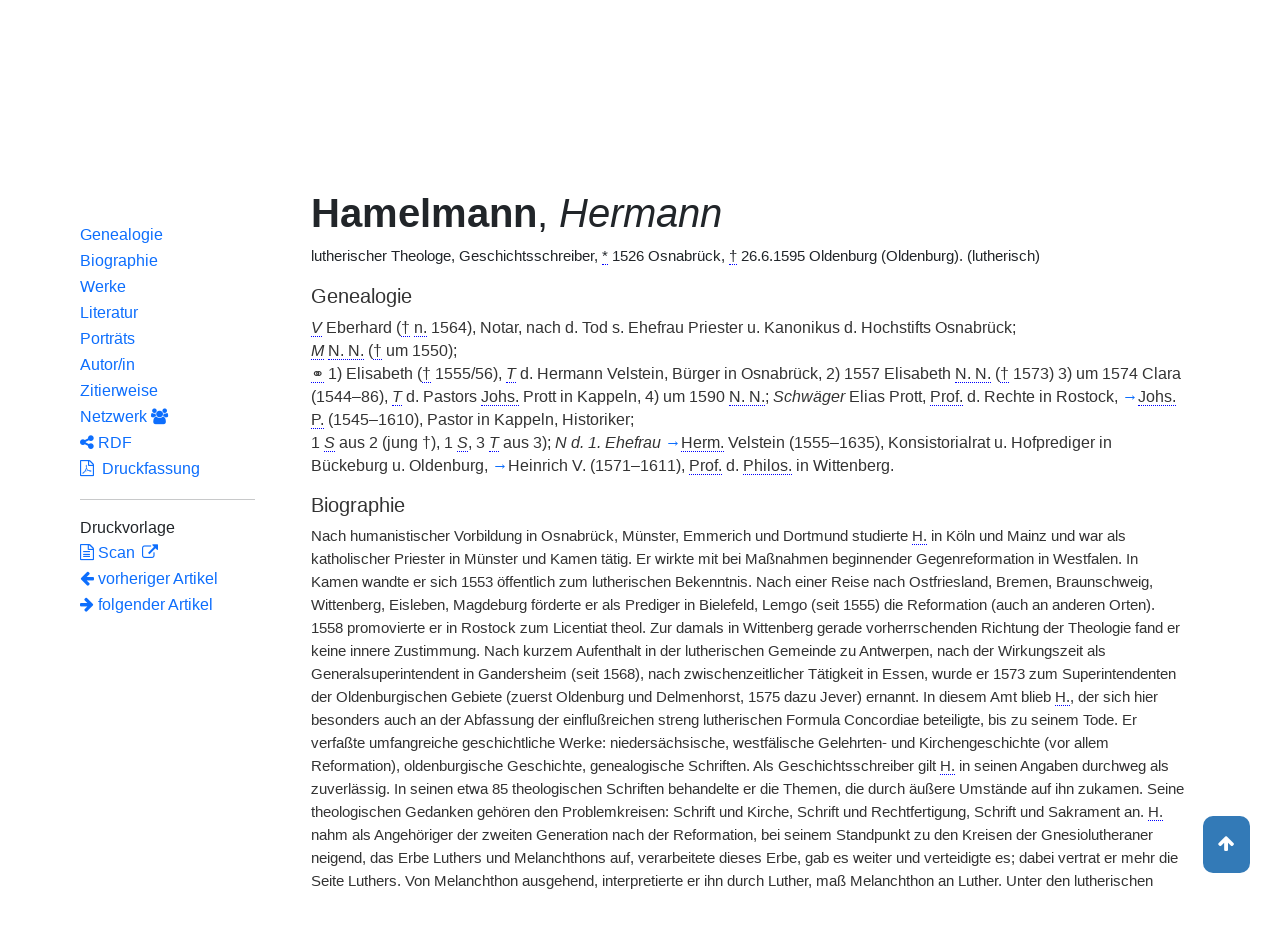

--- FILE ---
content_type: text/html;charset=UTF-8
request_url: https://www.deutsche-biographie.de/pnd118701215.html
body_size: 15609
content:
<!DOCTYPE html>
<html>

<head>
    <meta charset="utf-8"/>
    <meta http-equiv="X-UA-Compatible" content="IE=edge,chrome=1"/>
    <meta name="description" content="Deutsche Biographie"/>
    <meta name="viewport" content="width=device-width"/>
    <link rel="stylesheet" href="/css/reset.css"/>
    <link rel="stylesheet" href="/webjars/bootstrap/5.3.7/css/bootstrap.min.css"/>
    <link rel="stylesheet" href="/css/leaflet.draw.css"/>
    <link rel="stylesheet" href="/webjars/jquery-ui/1.14.1/jquery-ui.min.css"/>
    <link rel="stylesheet" href="/css/idangerous.swiper.css"/>
    <link rel="stylesheet" href="/css/leaflet.css"/>
    <link rel="stylesheet" href="/css/magnific.css"/>
    <link rel="stylesheet" href="/css/font-awesome-4.7.0/css/font-awesome.min.css"/>
    <link rel="stylesheet" href="/css/leaflet.awesome-markers.css"/>
    <link rel="stylesheet" href="/css/wtree.css"/>
    <link rel="stylesheet" href="/css/timeline.css"/>
    <link rel="stylesheet" href="/css/print.css" media="print"/>
    <link rel="stylesheet" href="/css/main.css"/>
    <link rel="stylesheet" type="text/css" href="/css/font-work-sans-200.css"/>
    <link rel='shortcut icon' href="/favicon.ico"/>
    <link rel="search" type="application/opensearchdescription+xml" title="NDB: Search" href="/opensearch.xml" />

    
    <link rel="canonical" href="https://www.deutsche-biographie.de/gnd118701215.html"/>
    
    

    <title>Deutsche Biographie - Hamelmann, Hermann</title>
    <meta name="dc.title" content="Hamelmann, Hermann - Deutsche Biographie"/>
    <meta name="dc.subject"
          content="Hamelmann, Hermann , Metadaten, Linkverzeichnis, ADB,NDB, Neue Deutsche Biographie, Allgemeine Deutsche Biographie"/>
    
    
    
    <meta name="dc.identifier" content="https://www.deutsche-biographie.de/pnd118701215.html"/>
    <meta name="dc.bibliographicCitation"
          content="Thiemann, Egbert, &quot;Hamelmann, Hermann&quot; in: Neue Deutsche Biographie 7 (1966), S. 585 [Online-Version]; URL: https://www.deutsche-biographie.de/pnd118701215.html#ndbcontent"/>
    
    <meta name="dc.language" content="de"/>
    <meta name="dc.creator" content="Deutsche Biographie"/>
    <meta name="dc.publisher" content="Bayerische Staatsbibliothek"/>
    <meta name="dc.description"
          content="Biografische Information zu Hamelmann, Hermann, Biografienachweise, Quellen, Quellennachweise, Literatur, Literaturnachweise Portrait, Porträtnachweise, Objekte, Objektnachweise,    Verbindungen,    Orte , Hamelmann, Hermann; Hamelmann, Hermannus; Hammelmann, Hermann; Hammelman, Hermann; Hammelman, Hermannus; Hamelman, Hermann; Hermannus Osnaburgensis; Hamelman, Herman; Hamelmannus, Hermannus"/>
    <meta name="dc.contributor"
          content="Thiemann, Egbert"/>
    <meta name="dc.rights" content="https://www.deutsche-biographie.de/impressum"/>
    <meta name="dc.created" content="18.01.2026"/>

    <script src="/webjars/jquery/3.7.1/jquery.min.js" type="text/javascript"></script>
    <script src="/webjars/jquery-ui/1.14.1/jquery-ui.min.js" type="text/javascript"></script>
    <script src="/webjars/popper.js/2.11.7/umd/popper.min.js" type="text/javascript"></script>
    <script src="/webjars/bootstrap/5.3.7/js/bootstrap.min.js"></script>
    <script src="/js/vendor/leaflet.js"></script>
    <script src="/js/vendor/leaflet.draw-src.js"></script>
    <script src="/js/vendor/oms.min.js"></script>
    <script src="/js/vendor/leaflet.awesome-markers.js"></script>
    <script src="/js/vendor/leaflet.markercluster.js"></script>

    <script src="/js/main.js"></script>
    <script src="/js/map_commons.js"></script>
    <script src="/js/facets.js"></script>
    <script src="/js/geo.js"></script>
    <script src="/js/group.js"></script>
    <script src="/js/ndbDetailsInit.js"></script>
</head>

<body data-personid="sfz69997" data-orte="Osnabrück@52.2667002,8.0499998@geburt;Osnabrück@52.2667002,8.0499998@wirk;Oldenburg (Oldenburg)@53.1389753,8.2146017@wirk;Rostock@54.14736345,12.109015599915@wirk;Bückeburg@52.260705,9.0491826@wirk;Wittenberg@51.7983851,12.7889581@wirk;Münster@51.9625101,7.6251879@wirk;Emmerich@51.8361294,6.2373421@wirk;Dortmund@51.5113709,7.4651736@wirk;Köln@50.9412323,6.9569468@wirk;Mainz@49.9999952,8.2710237@wirk;Ostfriesland@53.2327275,7.4595486@wirk;Bremen@53.0758099,8.80717@wirk;Braunschweig@52.2643004,10.5251064@wirk;Magdeburg@52.1315889,11.6399609@wirk;Bielefeld@52.0191887,8.5313701@wirk;Rostock@54.14736345,12.109015599915@wirk;Antwerpen@51.221038,4.3998188@wirk;Gandersheim@51.8704401,10.0292245@wirk;Delmenhorst@53.048095,8.6286066@wirk;Frankfurt@50.1432793,8.6805975@wirk;Basel@47.5429886,7.5969912@wirk;Quedlinburg@51.7833001,11.1499999@wirk;Amsterdam@52.3710089,4.9001115@wirk;Lemgo@52.0280674,8.9012894@wirk;Waldeck@49.8654042,11.951071@wirk;Paderborn@51.7177044,8.752653@wirk;Berlin@52.5170365,13.3888599@wirk;Oldenburg (Oldenburg)@53.1389753,8.2146017@tod">


    <div id="header-canvas" class="border-bottom">
    <div class="container">
    <nav class="navbar navbar-expand-lg">
        <div class="container-fluid">
            <div id="logo" class="navbar-brand">
                <a
                        href="/home">
                    <span class="darkerBlue">Deutsche</span>
                    <span class="lighterblue">Biographie</span>
                </a>
            </div>
            <button class="navbar-toggler" type="button" data-bs-toggle="collapse" data-bs-target="#navbarSupportedContent" aria-controls="navbarSupportedContent" aria-expanded="false" aria-label="Toggle navigation">
                <span class="navbar-toggler-icon"></span>
            </button>
            <div class="collapse navbar-collapse" id="navbarSupportedContent">
                <ul class="d-flex ms-auto" id="header-menu">
                    <li class="nav-item dropdown mx-2">
                        <a class="nav-link dropdown-toggle" href="#" role="button" data-bs-toggle="dropdown">Suche</a>
                        <ul class="dropdown-menu">
                            <li><a class="dropdown-item" href="/" >Einfache Suche</a></li>
                            <li><a class="dropdown-item" href="/extendedsearch">Erweiterte Suche</a></li>
                            <li><a class="dropdown-item" href="/searchByPlace">Kartensuche</a></li>
                            <li><a class="dropdown-item" href="/searchBySpread">Geographische Verteilung</a></li>
                            <li><a class="dropdown-item" href="/alpha">Blättern</a></li>
                        </ul>
                    </li>
                    <li class="nav-item dropdown mx-2">
                        <a class="nav-link dropdown-toggle" href="#" role="button" data-bs-toggle="dropdown">Projekt</a>
                        <ul class="dropdown-menu">
                            <li><a class="dropdown-item" href="/ueber">Über das Projekt</a></li>
                            <li><a class="dropdown-item" href="/partner" >Partner</a></li>
                            <li><a class="dropdown-item" href="/vernetzte_angebote">Vernetzte Angebote</a></li>
                            <li><a class="dropdown-item" href="/aktuelles">Meldungen</a></li>
                        </ul>
                    </li>
                    <li class="mx-2"><a class="nav-link active" href="hilfe">Hilfe</a></li>
                    <li class="mx-2"><a class="nav-link active no-tooltip" href="/pnd118701215.html?language=en">English</a></li>
                </ul>
            </div>
        </div>
    </nav>
    </div>
    </div>


<main>
  <button onclick="topFunction()" id="backToTopBtn" title="Go to top">
    <span class="fa fa-arrow-up"></span>
  </button>
  <div id="content" class="container">
    
    <ul class="nav nav-tabs justify-content-center mx-0" id="detailTab" role="tablist">
        <li class="nav-item" role="presentation">
            <button class="nav-link active" id="home-tab"
                    data-bs-toggle="tab" data-bs-target="#index-tab-pane" dt="#"
                    type="button" role="tab">Übersicht</button>
        </li>
        <li class="nav-item" role="presentation">
            <button class="nav-link" id="profile-tab"
                    data-bs-toggle="tab" data-bs-target="#ndb-tab-pane" dt="#ndbcontent"
                    type="button" role="tab" >
                <abbr class="abbr" title="Neue Deutsche Biographie">NDB</abbr>&nbsp;
                <span>7 (1966)</span>
            </button>
        </li>
        <li class="nav-item" role="presentation">
            <button class="nav-link" id="contact-tab"
                    data-bs-toggle="tab" data-bs-target="#adb-tab-pane" dt="#adbcontent"
                    type="button" role="tab">
                <abbr class="abbr" title="Allgemeine Deutsche Biographie">ADB</abbr>&nbsp;
                <span>10 (1879)</span>
            </button>
        </li>
        <li class="nav-item" role="presentation">
            <button class="nav-link" id="disabled-tab"
                    data-bs-toggle="tab" data-bs-target="#dbo-tab-pane" dt="#dbocontent"
                    type="button" role="tab" disabled="disabled">
              <abbr class="abbr" title="Neue Deutsche Biographie">NDB</abbr>-online
            </button>
        </li>
    </ul>

    
    <div class="col-xs-12">
      <div class="tab-content" id="myTabContent">
        <div class="tab-pane fade show active" id="index-tab-pane" role="tabpanel" aria-labelledby="home-tab" tabindex="0">
          

<div class="row">
    <!-- Navigation -->
    <div class="navigationSidebar col-xs-12 col-md-2 mt-3">
        
    <ul class="nav flex-md-column justify-content-center nav-underline navigationSidebar mt-3">

        
        <li>
            <a class="nav-link openAccordion" href="#" data-bs-target="#indexcontent_Bio">Biographien</a>
        </li>
        
        <li>
            <a class="nav-link openAccordion" href="#" data-bs-target="#indexcontent_Que">Quellen</a>
        </li>
        
        <li>
            <a class="nav-link openAccordion" href="#" data-bs-target="#indexcontent_Lit">Literatur</a>
        </li>
        
        <li>
            <a class="nav-link openAccordion" href="#" data-bs-target="#indexcontent_Obj">Objekte</a>
        </li>
        
        <li>
            <a class="nav-link openAccordion" href="#" data-bs-target="#indexcontent_Por">Porträts</a>
        </li>
        




        <li>
            <a class="nav-link openAccordion" href="#" data-bs-target="#outbound-persons">Ausgehende Verknüpfungen</a>
        </li>

        <li>
            <a class="nav-link openAccordion" href="#" data-bs-target="#inbound-link">Eingehende Verknüpfungen</a>
        </li>






        <li>
            <a class="nav-link" href="/graph?id=sfz69997">
                Netzwerk
                <span class="fa fa-group"></span>
            </a>
        </li>

        <li><a class="nav-link" href="#indexcontent_orte">Orte</a></li>

        <li><a class="nav-link" href="#indexcontent_zitier">Zitierweise</a></li>
    </ul>

    </div>
    <!-- Content -->
    <div class="col-xs-12 col-md-10">
        <h1>Hamelmann, Hermann</h1>

        

    
    <dl class="row mt-5" id="personen-dl">

        
            <dt class="col-sm-3">Lebensdaten</dt>
            <dd class="col-sm-9">1526  –  1595</dd>
        

        
            <dt class="col-sm-3">Geburtsort</dt>
            <dd class="col-sm-9">
                <a href="/search?ortArt=geb&amp;ort=Osnabr%C3%BCck&amp;st=erw"
                   title="Andere Personen mit Geburtsort Osnabrück suchen">Osnabrück</a>
            </dd>
        

        
            <dt class="col-sm-3">Sterbeort</dt>
            <dd class="col-sm-9">
                <a href="/search?ortArt=ste&amp;ort=Oldenburg%20(Oldenburg)&amp;st=erw"
                   title="Andere Personen mit Sterbeort Oldenburg (Oldenburg) suchen">Oldenburg (Oldenburg)</a>
            </dd>
        

        
            <dt class="col-sm-3">Beruf/Funktion</dt>
            <dd class="col-sm-9">
                
                    
                    <a href="/search?beruf=lutherischer%20Theologe&amp;st=erw" title="Andere Personen mit Beruf lutherischer Theologe suchen">lutherischer Theologe</a>
                
                    <span>;</span>
                    <a href="/search?beruf=Geschichtsschreiber&amp;st=erw" title="Andere Personen mit Beruf Geschichtsschreiber suchen">Geschichtsschreiber</a>
                
                    <span>;</span>
                    <a href="/search?beruf=Evangelischer%20Theologe&amp;st=erw" title="Andere Personen mit Beruf Evangelischer Theologe suchen">Evangelischer Theologe</a>
                
                    <span>;</span>
                    <a href="/search?beruf=Reformator&amp;st=erw" title="Andere Personen mit Beruf Reformator suchen">Reformator</a>
                
                    <span>;</span>
                    <a href="/search?beruf=Pfarrer&amp;st=erw" title="Andere Personen mit Beruf Pfarrer suchen">Pfarrer</a>
                
                    <span>;</span>
                    <a href="/search?beruf=Historiker&amp;st=erw" title="Andere Personen mit Beruf Historiker suchen">Historiker</a>
                
                    <span>;</span>
                    <a href="/search?beruf=Superintendent&amp;st=erw" title="Andere Personen mit Beruf Superintendent suchen">Superintendent</a>
                
            </dd>
        

        
            <dt class="col-sm-3">Konfession</dt>
            <dd class="col-sm-9">mehrkonfessionell</dd>
        

        

            <dt class="col-sm-3">Normdaten</dt>
            <dd class="col-sm-9">
                
                    <a href="http://d-nb.info/118701215"
                       title="Normdatei"
                       target="_blank">GND: 118701215</a>
                    <span>|</span>
                    <a href="http://swb.bsz-bw.de/DB=2.104/SET=1/TTL=1/CMD?ACT=SRCHA&amp;IKT=2999&amp;TRM=118701215"
                       title="Die GND aus der Katalogisierungsdatenbank des Südwestdeutschen Bibliotheksverbundes"
                       target="_blank">OGND</a>

                    <span>|</span>
                        <a href="http://viaf.org/viaf/47556510"
                           title="Virtual International Authority File"
                           target="_blank">VIAF: 47556510</a>
                    
                    
                
            </dd>
        

        
            <dt class="col-sm-3">Namensvarianten</dt>
            <dd class="col-sm-9">
                
    <div class="accordion accordion-flush" id="accordionFlushExample">
        <div class="accordion-item">
            <h2 class="accordion-header">
                <button class="accordion-button collapsed" type="button"  data-bs-toggle="collapse" data-bs-target="#flush-collapseOne">Hamelmann, Hermann</button>
            </h2>
            <div id="flush-collapseOne" class="accordion-collapse collapse" data-bs-parent="#accordionFlushExample">
                <ul>
                    <li>Hamelmann, Hermann</li>
                    <li>Hamelmann, Hermannus</li>
                    <li>Hammelmann, Hermann</li>
                    <li>Hammelman, Hermann</li>
                    <li>Hammelman, Hermannus</li>
                    <li>Hamelman, Hermann</li>
                    <li>Hermannus Osnaburgensis</li>
                    <li>Hamelman, Herman</li>
                    <li>Hamelmannus, Hermannus</li>
                </ul>
            </div>
        </div>
    </div>

            </dd>
        


    </dl>



        

    <h2 class="subHeading">Vernetzte Angebote</h2>
    <div class="accordion accordion-flush" id="index-accordion">
        <div class="accordion-item">
            <h3 class="accordion-header">
                <button class="accordion-button collapsed sub-heading-accordion" type="button" data-bs-toggle="collapse"
                        data-bs-target="#indexcontent_Bio">Biografische Lexika/Biogramme</button>
            </h3>
            <div id="indexcontent_Bio" class="accordion-collapse collapse show"
                 data-bs-parent="#index-accordion">
                <ul>
                    <li  >
                        <a target="_blank" href="https://resource.database.rag-online.org/ngIY2Z173IA95xeUcH3x4">
                            * Repertorium Academicum Germanicum (RAG via metagrid.ch) [2003-] 
                        </a>
                    </li>
                    <li  >
                        <a target="_blank" href="http://www.historische-kommission-muenchen-editionen.de/beacond/concon.php?pnd=118701215">
                            * Biographien im Forschungsprojekt &quot;Controversia et Confessio&quot; [2009-] 
                        </a>
                    </li>
                    <li  >
                        <a target="_blank" href="http://www.westfaelische-geschichte.de/pnd118701215">
                            * Westfälische Geschichte [1996-] 
                        </a>
                    </li>
                    <li  >
                        <a target="_blank" href="https://archiv.francke-halle.de/zeig_start.fau?prj=ifaust8_afst&amp;dm=Archiv&amp;listex=GND &amp;zeig=https://d-nb.info/gnd/118701215">
                            Bio-bibliographisches Register zum Archiv der Franckeschen Stiftungen [1995-] 
                        </a>
                    </li>
                    <li  >
                        <a target="_blank" href="#ndbcontent">
                            * Neue Deutsche Biographie (NDB) [1966]  Autor/in: Thiemann, Egbert (1966) 
                        </a>
                    </li>
                    <li  >
                        <a target="_blank" href="#adbcontent">
                            * Allgemeine Deutsche Biographie (ADB) [1875-1912]  Autor/in: Döring (1879) 
                        </a>
                    </li>
                </ul>
            </div>
        </div>
        <div class="accordion-item">
            <h3 class="accordion-header">
                <button class="accordion-button collapsed sub-heading-accordion" type="button" data-bs-toggle="collapse"
                        data-bs-target="#indexcontent_Que">Quellen(nachweise)</button>
            </h3>
            <div id="indexcontent_Que" class="accordion-collapse collapse show"
                 data-bs-parent="#index-accordion">
                <ul>
                    <li  >
                        <a target="_blank" href="http://kalliope-verbund.info/de/eac?eac.id=118701215">
                            * Kalliope-Verbund
                        </a>
                    </li>
                    <li  >
                        <a target="_blank" href="https://www.archivportal-d.de/person/gnd/118701215">
                            Archivportal-D
                        </a>
                    </li>
                    <li  >
                        <a target="_blank" href="https://personendatenbank.germania-sacra.de/index/gnd/118701215">
                            * Germania Sacra Personendatenbank [2008-] 
                        </a>
                    </li>
                    <li  >
                        <a target="_blank" href="http://correspsearch.bbaw.de/search.xql?correspondent=http://d-nb.info/gnd/118701215&amp;l=de">
                            correspSearch - Verzeichnisse von Briefeditionen durchsuchen [2014-] 
                        </a>
                    </li>
                    <li  >
                        <a target="_blank" href="http://matrikel.uni-rostock.de/gnd/118701215">
                            Rostocker Matrikelportal
                        </a>
                    </li>
                    <li  >
                        <a target="_blank" href="https://leibniz.uni-goettingen.de/persons/view_by_standard/gnd/118701215">
                            Personen- und Korrespondenz-Datenbank der Leibniz-Edition
                        </a>
                    </li>
                    <li  >
                        <a target="_blank" href="https://resource.database.rag-online.org/ngIY2Z173IA95xeUcH3x4">
                            * Repertorium Academicum Germanicum (RAG via metagrid.ch) [2003-] 
                        </a>
                    </li>
                </ul>
            </div>
        </div>
        <div class="accordion-item">
            <h3 class="accordion-header">
                <button class="accordion-button collapsed sub-heading-accordion" type="button" data-bs-toggle="collapse"
                        data-bs-target="#indexcontent_Lit">Literatur(nachweise)</button>
            </h3>
            <div id="indexcontent_Lit" class="accordion-collapse collapse show"
                 data-bs-parent="#index-accordion">
                <ul>
                    <li  >
                        <a target="_blank" href="http://www.gateway-bayern.de/opensearch?rfr_id=LinkedOpenData%3ABeacon&amp;rft.au=%28DE-588%29118701215">
                            Katalog des Bibliotheksverbundes Bayern (BVB)
                        </a>
                    </li>
                    <li  >
                        <a target="_blank" href="https://opacplus.bsb-muenchen.de/discovery/search?vid=49BVB_BSB:VU1&amp;query=any,contains,118701215">
                            * Katalog der Bayerischen Staatsbibliothek München (BSB)
                        </a>
                    </li>
                    <li  >
                        <a target="_blank" href="https://www.deutsche-digitale-bibliothek.de/person/gnd/118701215">
                            Deutsche Digitale Bibliothek
                        </a>
                    </li>
                    <li  >
                        <a target="_blank" href="https://www.archivportal-d.de/person/gnd/118701215">
                            Archivportal - D
                        </a>
                    </li>
                    <li  >
                        <a target="_blank" href="https://data.cerl.org/thesaurus/cnp01413009">
                            Thesaurus des Consortium of European Research Libraries (CERL)
                        </a>
                    </li>
                    <li  >
                        <a target="_blank" href="http://swb.bsz-bw.de/DB=2.114/CMD?ACT=SRCHA&amp;IKT=2011&amp;TRM=gnd:118701215&amp;REC=2">
                            Normdateneintrag des Südwestdeutschen Bibliotheksverbundes (SWB)
                        </a>
                    </li>
                    <li  >
                        <a target="_blank" href="https://search.obvsg.at/primo-explore/search?query=any,contains,118701215&amp;tab=default_tab&amp;search_scope=OBV_Gesamt&amp;vid=OBV&amp;offset=0">
                            Österreichischer Bibliothekenverbund (OBV)
                        </a>
                    </li>
                    <li  >
                        <a target="_blank" href="http://resolver.hebis.de/wikimedia/pndresolver/118701215">
                             Gemeinsamer Verbundkatalog (GBV)
                        </a>
                    </li>
                    <li  >
                        <a target="_blank" href="#ndbcontent_literatur">
                            * Literaturnachweis in der Neuen Deutschen Biographie (NDB)
                        </a>
                    </li>
                    <li  >
                        <a target="_blank" href="#ndbcontent_werke">
                            * Werknachweis in der Neuen Deutschen Biographie (NDB)
                        </a>
                    </li>
                    <li  >
                        <a target="_blank" href="https://nwbib.de/search?subject=https%3A%2F%2Fd-nb.info%2Fgnd%2F118701215">
                            Nordrhein-Westfälische Bibliographie (NWBib)
                        </a>
                    </li>
                    <li  >
                        <a target="_blank" href="https://bvbat01.bib-bvb.de/TP61/start.do?Language=De&amp;Query=-1%3D%22(DE-588)118701215%22&amp;View=vd16">
                            Verzeichnis der im deutschen Sprachraum erschienenen Drucke des 16. Jahrhunderts (VD 16)
                        </a>
                    </li>
                    <li  >
                        <a target="_blank" href="https://personen.niedersaechsische-bibliographie.de/person/gnd/118701215">
                            * Niedersächsische Personen
                        </a>
                    </li>
                    <li  >
                        <a target="_blank" href="https://ixtheo.de/Search/Results?lookfor=118701215&amp;Type=GND">
                            Index Theologicus (IxTheo)
                        </a>
                    </li>
                </ul>
            </div>
        </div>
        <div class="accordion-item">
            <h3 class="accordion-header">
                <button class="accordion-button collapsed sub-heading-accordion" type="button" data-bs-toggle="collapse"
                        data-bs-target="#indexcontent_Obj">Objekt/Werk(nachweise)</button>
            </h3>
            <div id="indexcontent_Obj" class="accordion-collapse collapse show"
                 data-bs-parent="#index-accordion">
                <ul>
                    <li  >
                        <a target="_blank" href="https://www.archivportal-d.de/person/gnd/118701215">
                            Archivportal-D
                        </a>
                    </li>
                </ul>
            </div>
        </div>
        <div class="accordion-item">
            <h3 class="accordion-header">
                <button class="accordion-button collapsed sub-heading-accordion" type="button" data-bs-toggle="collapse"
                        data-bs-target="#indexcontent_Por">Porträt(nachweise)</button>
            </h3>
            <div id="indexcontent_Por" class="accordion-collapse collapse show"
                 data-bs-parent="#index-accordion">
                <ul>
                    <li  >
                        <a target="_blank" href="https://www.portraitindex.de/dokumente/pnd/118701215">
                            * Digitaler Portraitindex (Dargestellte) [2003-2014] 
                        </a>
                    </li>
                    <li  >
                        <a target="_blank" href="http://www.westfaelische-geschichte.de/pnd118701215">
                            * Westfälische Geschichte [1996-] 
                        </a>
                    </li>
                    <li  >
                        <a target="_blank" href="#ndbcontent_portraits">
                            * Porträtnachweis in der Neuen Deutschen Biographie (NDB)
                        </a>
                    </li>
                    <li  >
                        <a target="_blank" href="https://www.portraitindex.de/dokumente/pnd/118701215">
                            * Digitaler Portraitindex
                        </a>
                    </li>
                </ul>
            </div>
        </div>
    </div>


        
    <h2 class="subHeading">Verknüpfungen</h2>

    <div class="accordion accordion-flush" id="verknuepfungen-accordion">
        <div class="accordion-item">
            <h3 class="accordion-header">
                <button class="accordion-button collapsed sub-heading-accordion" type="button" data-bs-toggle="collapse" data-bs-target="#outbound-persons" >Von der Person ausgehende Verknüpfungen</button>
            </h3>
            <div id="outbound-persons" class="accordion-collapse collapse" data-bs-parent="#verknuepfungen-accordion">
                <div>
                    <h5 >Personen in der NDB Genealogie</h5>
                    <ul>
                        <li>
                            <a href="sfz26647.html">Prott, Johannes</a>
                        </li>
                        <li>
                            <a href="sfz26850.html">Velstein, Heinrich</a>
                        </li>
                        <li>
                            <a href="sfz69076.html">Velstein, Hermann</a>
                        </li>
                    </ul>
                </div>
                <div>
                    <h5 >Personen im NDB Artikel</h5>
                    <ul>
                        <li>
                            <a href="sfz8165.html">Chemnitz, Martin</a>
                        </li>
                    </ul>
                </div>
                
                
                <div>
                    <h5 >Personen in der GND - Bekannte und Freunde</h5>
                    <ul>
                        <li>
                            <a href="pnd119314630.html">Braun, Georg</a>
                        </li>
                        <li>
                            <a href="pnd103155163.html">Ertman, Ertwin</a>
                        </li>
                        <li>
                            <a href="pnd118538616.html">Gerardus, de Vliederhoven</a>
                        </li>
                        <li>
                            <a href="pnd129106593.html">Hocker, Jodocus</a>
                        </li>
                        <li>
                            <a href="pnd118706217.html">Hogenberg, Franz</a>
                        </li>
                        <li>
                            <a href="pnd118714341.html">Iustinus, Martyr, Heiliger</a>
                        </li>
                        <li>
                            <a href="pnd119723905.html">Jordanus, aus Quedlinburg</a>
                        </li>
                    </ul>
                </div>
            </div>
        </div>

        <div class="accordion-item">
            <h3 class="accordion-header">
                <button class="accordion-button collapsed sub-heading-accordion" type="button" data-bs-toggle="collapse" data-bs-target="#inbound-link" >Verknüpfungen auf die Person andernorts</button>
            </h3>
            <div id="inbound-link" class="accordion-collapse collapse" data-bs-parent="#verknuepfungen-accordion">
                <ul>
                    
                    
                    <li>
                        <a href="./sfz48007.html#ndbcontent_sfz69997">
                            NDB 13 (1982), S. 579 (Langen, Rudolf von)
                        </a>
                    </li>
                    <li>
                        <a href="./sfz51382.html#ndbcontent_sfz69997">
                            NDB 14 (1985), S. 548 (Ligarius, Johannes)
                        </a>
                    </li>
                    <li>
                        <a href="./sfz71287.html#ndbcontent_sfz69997">
                            NDB 19 (1999), S. 109 in Artikel Neuenahr und Moers (Neuenahr, Hermann der Jüngere von Neuenahr u. Moers)
                        </a>
                    </li>
                </ul>
            </div>
        </div>

        
    </div>


        
    <div class="artikel row">

        <h2 id="indexcontent_orte" class="anchor subHeading">Orte</h2>

        <div id="map" class="detail-map"></div>
        <div class="mapLegend">
            <h5>Symbole auf der Karte</h5>

            <div class="legendItem">
                <img src="/img/marker-geburtsort.png" alt="Marker Geburtsort"/>
                <span>Geburtsort</span>
            </div>
            <div class="legendItem">
                <img src="/img/marker-wirkungsort.png" alt="Marker Wirkungsort"/>
                <span>Wirkungsort</span>
            </div>
            <div class="legendItem">
                <img src="/img/marker-sterbeort.png" alt="Marker Sterbeort"/>
                <span>Sterbeort</span>
            </div>
            <div class="legendItem">
                <img src="/img/marker-grabort.png" alt="Marker Begräbnisort"/>
                <span>Begräbnisort</span>
            </div>
        </div>

        <div class="col-xs-12">
            <p class="smaller">Auf der Karte werden im Anfangszustand bereits alle zu der Person lokalisierten Orte eingetragen und bei Überlagerung je nach Zoomstufe zusammengefaßt. Der Schatten des Symbols ist etwas stärker und es kann durch Klick aufgefaltet werden. Jeder Ort bietet bei Klick oder Mouseover einen Infokasten. Über den Ortsnamen kann eine Suche im Datenbestand ausgelöst werden.</p>
        </div>
    </div>


        
    <div class="artikel row">
        <h4 id="indexcontent_zitier" class="anchor subHeading">
            Zitierweise
        </h4>

        <p>
            Hamelmann, Hermann, Indexeintrag: Deutsche Biographie, https://www.deutsche-biographie.de/pnd118701215.html [18.01.2026].
        </p>
        <p>
            <a class="rights" href="https://creativecommons.org/publicdomain/zero/1.0/deed.de" target="_blank"
               title="Metadaten und Linkverzeichnis unter CC0">
                <img alt="CC0" src="/img/cc-zero.png">
            </a>
        </p>
    </div>

    </div>
</div>


        </div>
        <div class="tab-pane fade" id="ndb-tab-pane" role="tabpanel" aria-labelledby="profile-tab" tabindex="0">
          
    <div class="row" id="ndbcontent">
        <!-- Navigation -->
        <div class="navigationSidebar col-xs-12 col-md-2">
            
    <ul class="nav flex-md-column justify-content-center nav-underline navigationSidebar mt-3">
        <li class="nav-item active" role="presentation">
            <a class="nav-link"href="#ndbcontent_genealogie">Genealogie</a>
        </li>
        <li class="nav-item" role="presentation">
            <a class="nav-link"href="#ndbcontent_leben">Biographie</a>
        </li>
        
        <li class="nav-item" role="presentation">
            <a class="nav-link"href="#ndbcontent_werke">Werke</a>
        </li>
        <li class="nav-item" role="presentation">
            <a class="nav-link"href="#ndbcontent_literatur">Literatur</a>
        </li>
        <li class="nav-item" role="presentation">
            <a class="nav-link"href="#ndbcontent_portraits">Porträts</a>
        </li>
        <li class="nav-item" role="presentation">
            <a class="nav-link"href="#ndbcontent_autor">Autor/in</a>
        </li>
        <li class="nav-item" role="presentation">
            <a class="nav-link"href="#ndbcontent_zitierweise">Zitierweise</a>
        </li>
        <!-- Netwerk -->
        <li class="nav-item">
            <a class="nav-link"href="/graph?id=sfz69997">
                Netzwerk
                <span class="fa fa-group"></span>
            </a>
        </li>

        <li class="nav-item">
            <a class="nav-link"href="/downloadRDF?url=sfz69997.rdf">
                <i class="fa fa-share-alt"></i> RDF</a>
        </li>
        <li class="nav-item">
            <a class="nav-link"href="/downloadPDF?url=sfz69997.pdf">
                <i class="fa fa-file-pdf-o"></i>
                &nbsp;Druckfassung
            </a>
        </li><hr/>
        <li>
            Druckvorlage
        </li>
        <li class="nav-item" title="NDB 7 (1966), S. 585">
            <a class="nav-link" href="http://daten.digitale-sammlungen.de/bsb00016325/image_599">
                <i class="fa fa-file-text-o"></i>
                Scan
            </a>
        </li>
        
    <!--div class="col-xs-12 detailPagination">-->
        <li class="nav-item">
        <a class="nav-link" href="sfz25706.html#ndbcontent">
            <i class="fa fa-arrow-left"></i>
            <!--th:block th:text="${prev.name}"/-->
            vorheriger Artikel
        </a>
        </li>
        <li class="nav-item">
        <a class="nav-link" href="sfz25709.html#ndbcontent">
            <!--th:block th:text="${next.name}"/-->
            <i class="fa fa-arrow-right"></i>
            folgender Artikel     
        </a>
    </li>
    <!-- </div>-->


    </ul>

        </div>
        <!-- Content -->
        <div class="col-xs-12 col-md-10">

            <ul class="bioartikel">
                <li>
                    <h1><p></p><h1 class='persName'><span class='bold'>Hamelmann</span>, <span class='italics'>Hermann</span></h1><p>
 lutherischer Theologe, Geschichtsschreiber, <abbr title='geboren'>*</abbr> 1526 Osnabrück, <abbr title='gestorben'>†</abbr> 26.6.1595 Oldenburg (Oldenburg). (lutherisch)</p></h1>
                </li>
                <li class="artikel">
                    <h4 class="anchor subHeading" id="ndbcontent_genealogie">
                        Genealogie
                    </h4>
                    <p class='small'><span class='abbr' title='Vater'><span class='italics'>V</span></span> Eberhard (<abbr title='gestorben'>†</abbr> <span class='abbr' title='nach'>n.</span> 1564), Notar, nach d. Tod s. Ehefrau Priester u. Kanonikus d. Hochstifts Osnabrück;
<br/><span class='abbr' title='Mutter'><span class='italics'>M</span></span>
<span class='abbr' title='nomen nescio, nomen nominandum (Name unbekannt)'>N. N.</span> (<abbr title='gestorben'>†</abbr> um 1550);
<br/> <abbr title='verheiratet'>⚭</abbr> 1)
Elisabeth (<abbr title='gestorben'>†</abbr> 1555/56), <span class='abbr' title='Tochter'><span class='italics'>T</span></span> d. Hermann Velstein, Bürger in Osnabrück, 2) 1557
Elisabeth <span class='abbr' title='nomen nescio, nomen nominandum (Name unbekannt)'>N. N.</span> (<abbr title='gestorben'>†</abbr> 1573) 3) um 1574
Clara (1544–86), <span class='abbr' title='Tochter'><span class='italics'>T</span></span> d. Pastors <span class='abbr' title='Johannes'>Johs.</span> Prott in Kappeln, 4) um 1590 <span class='abbr' title='nomen nescio, nomen nominandum (Name unbekannt)'>N. N.</span>; <span class='italics'>Schwäger</span> Elias Prott, <span class='abbr' title='Professor(in)'>Prof.</span> d. Rechte in Rostock, <a id="ndbcontent_sfz26647" href="sfz26647.html">→</a><span class='abbr' title='Johannes'>Johs.</span> <span class='abbr' title='Prott'>P.</span> (1545–1610), Pastor in Kappeln, Historiker;
<br/>1 <span class='abbr' title='Sohn'><span class='italics'>S</span></span> aus 2 (jung †), 1 <span class='abbr' title='Sohn'><span class='italics'>S</span></span>, 3 <span class='abbr' title='Töchter'><span class='italics'>T</span></span> aus 3); <span class='italics'>N d. 1. Ehefrau</span> <a id="ndbcontent_sfz69076" href="sfz69076.html">→</a><span class='abbr' title='Hermann'>Herm.</span> Velstein (1555–1635), Konsistorialrat u. Hofprediger in Bückeburg u. Oldenburg, <a id="ndbcontent_sfz26850" href="sfz26850.html">→</a>Heinrich V. (1571–1611), <span class='abbr' title='Professor(in)'>Prof.</span> d. <span class='abbr' title='Philosoph(in), Philosophie'>Philos.</span> in Wittenberg.</p>
                </li>

                <li class="artikel">
                    <h4 class="anchor subHeading" id="ndbcontent_leben">
                        Biographie
                    </h4>
                    <p>Nach humanistischer Vorbildung in Osnabrück, Münster, Emmerich und Dortmund studierte <span class='abbr' title='Hamelmann'>H.</span> in Köln und Mainz und war als katholischer Priester in Münster und Kamen tätig. Er wirkte mit bei Maßnahmen beginnender Gegenreformation in Westfalen. In Kamen wandte er sich 1553 öffentlich zum lutherischen Bekenntnis. Nach einer Reise nach Ostfriesland, Bremen, Braunschweig, Wittenberg, Eisleben, Magdeburg förderte er als Prediger in Bielefeld, Lemgo (seit 1555) die Reformation (auch an anderen Orten). 1558 promovierte er in Rostock zum Licentiat theol. Zur damals in Wittenberg gerade vorherrschenden Richtung der Theologie fand er keine innere Zustimmung. Nach kurzem Aufenthalt in der lutherischen Gemeinde zu Antwerpen, nach der Wirkungszeit als Generalsuperintendent in Gandersheim (seit 1568), nach zwischenzeitlicher Tätigkeit in Essen, wurde er 1573 zum Superintendenten der Oldenburgischen Gebiete (zuerst Oldenburg und Delmenhorst, 1575 dazu Jever) ernannt. In diesem Amt blieb <span class='abbr' title='Hamelmann'>H.</span>, der sich hier besonders auch an der Abfassung der einflußreichen streng lutherischen Formula Concordiae beteiligte, bis zu seinem Tode. Er verfaßte umfangreiche geschichtliche Werke: niedersächsische, westfälische Gelehrten- und Kirchengeschichte (vor allem Reformation), oldenburgische Geschichte, genealogische Schriften. Als Geschichtsschreiber gilt <span class='abbr' title='Hamelmann'>H.</span> in seinen Angaben durchweg als zuverlässig. In seinen etwa 85 theologischen Schriften behandelte er die Themen, die durch äußere Umstände auf ihn zukamen. Seine theologischen Gedanken gehören den Problemkreisen: Schrift und Kirche, Schrift und Rechtfertigung, Schrift und Sakrament an. <span class='abbr' title='Hamelmann'>H.</span> nahm als Angehöriger der zweiten Generation nach der Reformation, bei seinem Standpunkt zu den Kreisen der Gnesiolutheraner neigend, das Erbe Luthers und Melanchthons auf, verarbeitete dieses Erbe, gab es weiter und verteidigte es; dabei vertrat er mehr die Seite Luthers. Von Melanchthon ausgehend, interpretierte er ihn durch Luther, maß Melanchthon an Luther. Unter den lutherischen Theologen seiner Zeit stand er <a id="ndbcontent_sfz8165" href="sfz8165.html">→</a>Chemnitz,
Chytraeus und
Selnecker am nächsten. Vom münsterischen Humanismus und dem am Beginn der Gegenreformation stehenden Katholizismus zu lutherischer Auffassungen durchstoßend, setzte sich <span class='abbr' title='Hamelmann'>H.</span> zunächst in den Kirche und Rechtfertigung betreffenden Problemkreisen fast ausschließlich mit den von ihm verlassenen katholischen Richtungen und ihren Grundlagen auseinander. In späterer Zeit nahmen bei Fragen der Sakramentslehre (speziell auch Abendmahlslehre) immer mehr Auseinandersetzungen mit den Reformierten und Sekten zu. <span class='abbr' title='Hamelmann'>H.</span>s Leistung liegt zuerst in der Praxis, die für ihn keine Nebensache bedeutete. Er kritisierte Mißbräuche, setzte an zum Positiven.</p>
                </li>

                <li class="artikel">
                    <h4 class="anchor subHeading" id="ndbcontent_werke">
                        <span>Werke</span>
                    </h4>
                    <p class='small'> <span class='italics'><span class='abbr' title='Werke unter anderem'>W u. a.</span></span>
 De sacerdotum coniugio, Dortmund 1552;
<br/>De autoritate synodorum, Wittenberg 1554;
<br/>De traditionibus apostolicis veris ac falsis, Frankfurt 1555;
<br/>De traditionibus apostolicis et tacitis, Basel 1568;
<br/>De Paedobaptismo, 1572;
<br/>Hermanni Hamelmanni opera genealogica-historica de Westphalia et Saxonica, <span class='abbr' title='edidit, ediert'>ed.</span>
E. C. Wasserbach, Lemgo 1711;
<br/><span class='italics'>Neuausg.:</span> Geschichtl. Werke, <span class='abbr' title='herausgegeben'>hrsg.</span> <span class='abbr' title='von'>v.</span> H. Detmer, K. Löffler, G. Rülhning, 3 <span class='abbr' title='Bände'>Bde.</span>, 1902-40 (<span class='abbr' title='Werkverzeichnis'><span class='italics'>W-Verz.</span></span> in II).</p>
                </li>

                <li class="artikel">
                    <h4 class="anchor subHeading" id="ndbcontent_literatur">
                        <span>Literatur</span>
                    </h4>
                    <p class='small'>
<a  href="http://www.ndb.badw.de/ndb_kurztitel.htm#ADB">ADB</a> X;
<br/>J. H. Leuckfeld, <span class='abbr' title='Histoire, Historia, Historie, History, Historiker'>Hist.</span> Hamelmanni, Quedlinburg 1720;
<br/>A. E. Rauschenbusch, H. <span class='abbr' title='Hamelmann'>H.</span>s Leben, 1830;
<br/>A. Falkmann, H. <span class='abbr' title='Hamelmann'>H.</span> in Lemgo, in: <span class='abbr' title='Zeitschrift'>Zs.</span> d. <span class='abbr' title='Histoire, Historia, Historie, History, Historiker'>Hist.</span> <span class='abbr' title='Verein(e)'>Ver.</span> Niedersachsen, 1883;
<br/>L. Schauenburg, 100 J. <span class='abbr' title='Oldenburgisch'>Oldenburg.</span> <abbr title='Kirchengeschichte'>KG</abbr>, 1894;
<br/>E. Knodt, H. <span class='abbr' title='Hamelmann'>H.</span>, in: <span class='abbr' title='Jahrbuch'>Jb.</span> d. <span class='abbr' title='evangelisch'>ev.</span> <abbr title='Kirchengeschichte'>KG</abbr> d. <span class='abbr' title='Grafschaft'>Gfsch.</span> Mark, 1899;
<br/>J. W. Pont, De Luthersche kerken in Nederland, Amsterdam 1929;
<br/>E. Thiemann, Die <span class='abbr' title='Theologe'>Theol.</span> H. <span class='abbr' title='Hamelmann'>H.</span>s, 1959;
<br/>K. Löffler, in: Westfäl. <span class='abbr' title='Lebensbild(er)'>Lb.</span> IV, 1933, S. 90-99 <span class='italics'>(<span class='abbr' title='Werk(e)'>W</span>, <span class='abbr' title='Literatur'>L</span>, <span class='abbr' title='Porträt'>P</span>).</span>
</p>
                </li>

                <li class="artikel">
                    <h4 class="anchor subHeading" id="ndbcontent_portraits">
                        <span>Porträts</span>
                    </h4>
                    <p class='small'>
<span class='abbr' title='Kupferstich(e)'>Kupf.</span>, <span class='abbr' title='Abbildung(en)'>Abb.</span> <span class='abbr' title='bei'>b.</span> Löffler s. <span class='abbr' title='Literatur'><span class='italics'>L</span></span>;
<br/>Ölgem. auf Epitaph (Oldenburg, <span class='abbr' title='Sankt'>St.</span> Lamberti);
<br/><a  href="http://www.ndb.badw.de/ndb_kurztitel.htm#Singer_I">H. W. Singer</a>, <span class='abbr' title='Allgemein'>Allg.</span> Bildniskat., 1931, 36 358-62.</p>
                </li>

                <li class="artikel">
                    <h4 class="anchor subHeading" id="ndbcontent_autor">
                        Autor/in
                    </h4>
                    <a href="search?st=erw&amp;autor=Egbert Thiemann">
                        Egbert Thiemann
                    </a>
                    
                </li>

                

                <li class="artikel">
                    <h4 class="anchor subHeading" id="ndbcontent_zitierweise">
                        Zitierweise
                    </h4>
                    <p>
                        Thiemann, Egbert, &quot;Hamelmann, Hermann&quot; in: Neue Deutsche Biographie 7 (1966), S. 585 [Online-Version]; URL: https://www.deutsche-biographie.de/pnd118701215.html#ndbcontent
                    </p>
                    <p>
                        <a class="rights" href="https://creativecommons.org/licenses/by-nc-nd/4.0/deed.de" target="_blank"
                           title="Artikel der Neuen Deutschen Biographie unter CC-BY-NC-ND">
                            <img alt="CC-BY-NC-SA" src="/img/by-nc-nd.eu.png">
                        </a>
                        <span class="Z3988" title="ctx_ver=Z39.88-2004&amp;amp;rft_val_fmt=info%3Aofi%2Ffmt%3Akev%3Amtx%3Abook&amp;amp;rft.au=Thiemann, Egbert&amp;amp;rft.btitle=Neue Deutsche Biographie, Band 7&amp;amp;rft.date=1966&amp;amp;rft.genre=article&amp;amp;rft.pages=585&amp;amp;rft.atitle=Hamelmann, Hermann&amp;amp;rft_id=https://www.deutsche-biographie.de/pnd118701215.html#ndbcontent"></span>
                    </p>
                </li>
            </ul>
        </div>
    </div>


        </div>
        <div class="tab-pane fade" id="adb-tab-pane" role="tabpanel" aria-labelledby="contact-tab" tabindex="0">
          
    <div class="row" id="adbcontent">
        <!-- Navigation -->
        <div class="navigationSidebar col-xs-12 col-md-2 mt-3">
            
    <ul class="nav flex-md-column justify-content-center nav-underline navigationSidebar mt-3">
        <li role="presentation" class="nav-item active">
            <a class="nav-link" href="#adbcontent_leben">Biographie</a>
        </li>
        
        <li role="presentation" class="nav-item">
            <a class="nav-link" href="#adbcontent_literatur">Literatur</a>
        </li>
        
        <li role="presentation" class="nav-item">
            <a class="nav-link" href="#adbcontent_autor">Autor/in</a>
        </li>
        <li role="presentation" class="nav-item">
            <a class="nav-link" href="#adbcontent_zitierweise">Zitierweise</a>
        </li>
        <li class="nav-item">
            <a class="nav-link" href="/downloadRDF?url=sfz69997.rdf">
                <i class="fa fa-share-alt"></i> RDF</a>
        </li>
        <li role="presentation" class="nav-item">
            <a class="nav-link" href="/downloadPDF?url=sfz69997.pdf">
                <i class="fa fa-file-pdf-o"></i>
                &nbsp;
                Druckfassung
            </a>
        </li><hr/>
        <li>
            Druckvorlage
        </li>
        <li role="presentation" class="nav-item" title="ADB 10 (1879), S. 474-476">
            <a class="nav-link" href="http://daten.digitale-sammlungen.de/bsb00008368/image_476">
                <i class="fa fa-file-text-o"></i>
                Scan
            </a>
        </li>
        
    <!--div class="col-xs-12 detailPagination">-->
        <li class="nav-item">
        <a class="nav-link" href="sfz25702.html#adbcontent">
            <i class="fa fa-arrow-left"></i>
            <!--th:block th:text="${prev.name}"/-->
            vorheriger Artikel
        </a>
        </li>
        <li class="nav-item">
        <a class="nav-link" href="sfz98746.html#adbcontent">
            <!--th:block th:text="${next.name}"/-->
            <i class="fa fa-arrow-right"></i>
            folgender Artikel     
        </a>
    </li>
    <!-- </div>-->

    </ul>

        </div>
        <div class="col-xs-12 col-md-10 betterReadability">

            <ul class="bioartikel">
                <li>
                    <h1 id="headingAdb">Hamelmann, Hermann</h1>
                </li>
                
    <li class="artikel">
        <h4 id="adbcontent_leben" class="anchor subHeading">Biographie</a>
        </h4>
        <p><span class='bold'>Hamelmann:</span> <span class='spaced'>Hermann <span class='abbr' title='Hamelmann'>H.</span></span>, 1525—1595, ein eifriger Vorkämpfer der lutherischen Reformation in Nordwestdeutschland, insbesondere in Westfalen, Geschichtsschreiber der Reformation und des Humanismus in Westfalen und am Niederrhein. Er war geboren 1525 in Osnabrück, wo sein Vater, Eberhard <span class='abbr' title='Hamelmann'>H.</span>, Canonicus war. Nach seiner eigenen Aussage war sein Vater ursprünglich Notar und lebte in legitimer Ehe. Die erste Schulbildung erhielt <span class='abbr' title='Hamelmann'>H.</span> in seiner Vaterstadt, 1538—40 besuchte er das humanistische Gymnasium zu Münster, dann das ähnliche, damals unter Matth. Bredenbach blühende zu Emmerich, und etwa von 1544—46, vielleicht auch etwas später, die unter Johann Lambach (Skeuastes), einem Schüler des Petrus Ramus, 1543 gestiftete und rasch zur Blüthe gelangende akademieartige Humanistenschule zu Dortmund. Ueber seinen weiteren Studiengang ist nur bekannt, daß er im Mai 1549 in die Kölner Universitätsmatrikel eingetragen wurde. Er war damals noch Gegner der Reformation, wurde um 1550 zum Priester geweiht und bei der Servatiuskirche in Münster angestellt. 1552 war er Pfarrer zu Camen in der Grafschaft Mark und hier fand nach seinem eigenen Bericht am Trinitatissonntag des genannten Jahres in Folge einer plötzlichen göttlichen Erleuchtung sein Uebergang zu reformatorischen Ueberzeugungen statt. In Folge dessen verlor er diese Stelle und führte nun bis 1554 ein Wanderleben im Suchen nach voller Wahrheit, das ihn nach Ostfriesland, Braunschweig, Wittenberg und zurück in seine Vaterstadt Osnabrück führte. Im August 1554 wurde er Pfarrer in Bielefeld; jedoch wegen seines entschieden informatorischen Wirkens schon 1555 von der an der erasmischen Reform festhaltenden jülich-clevischen Regierung dieser Stelle wieder entsetzt, wurde er nun Pfarrer zu Lemgo im Lippischen. Ein zeitweiliges, ihm durch Veranlassung der clevischen Regierung bereitetes Exil 1558 benutzte er, um sich in Rostock unter Chyträus den theologischen Licentiatengrad zu erwerben; jedoch bald nach Lemgo zurückberufen, wirkte er nunmehr hier bis 1568. Während dieser Zeit wurde er nach Waldeck und Brabant in reformatorischen Angelegenheiten berufen. 1568 zog ihn Herzog Julius von Braunschweig zur Durchführung der Reformation in dessen Lande heran. Er wurde Generalsuperintendent zu Gandersheim und blieb hier bis 1573. In diesem Jahre erhielt er zu gleichem Zwecke und in der gleichen Stellung eine Berufung nach Oldenburg und bekleidete dieselbe bis zu seinem Tode 1595. Während eines vielfach ruhelosen und bis zu Ende überaus thätigen Lebens<span title='Seite im Original 475' class='pb'>|</span>fand er Muße zu den mannigfaltigsten Studien und zu einer außerordentlich vielseitigen schriftstellerischen Thätigkeit. Die Richtung seiner Studien ist eine vorwiegend historische; dies zeigt sogar seine theologische Polemik, in der er mit Vorliebe die Kirchenväter heranzieht. Er war genauer Kenner in der Geschichte der westfälischen Territorien und Dynastengeschlechter, sowie in der der religiösen und humanistischen Bewegungen namentlich in Westfalen im 15. und 16. Jahrhundert. Seine Schriften sind fast alle lateinisch geschrieben, sie sind theils theologische, theils historische. Erstere sind zum geringeren Theile erbaulichen Inhalts, zum größeren Theile Streitschriften gegen Katholiken. Reformirte und Wiedertäufer. Von den historischen Schriften blieb der größte Theil lange ungedruckt; einige sind es noch. Manches scheint verloren zu sein. Ein erheblicher Theil derselben wurde 1611 von Wasserbach unter dem Titel: <span class='antiqua'>„Hermanni Hamelmanni opera genealogico-historica de Westphalia et Saxonia inferiori“, Lemgoviae MDCCXI</span>, circa 1500 Seiten in 4. herausgegeben. Die Handschriften oder doch ein Theil derselben befanden sich damals und befinden sich noch gegenwärtig auf der Wolfenbütteler Bibliothek (eine Notiz über eine neuere Einsichtnahme durch Bouterwek s. bei Krafft, Mittheilungen aus der niederrheinischen Reformationsgeschichte <span class='antiqua'>I.</span>, Zeitschr. des Berg. Geschichtsvereins <span class='antiqua'>VI.</span> S. 195 f.). Die Benutzung wurde Wasserbach erst nach mehrjähriger Weigerung durch Leibnitz' Vermittelung gestattet. Vor dieser Ausgabe befindet sich ein Verzeichniß der von <span class='abbr' title='Hamelmann'>H.</span> verfaßten und zum Theil schon früher herausgekommenen Schriften, das 40 theologische und 29 historische Werke aufzählt. Die späteren Biographen haben dieses Verzeichniß vervollständigt: nach Krafft a. a. O. hat <span class='abbr' title='Hamelmann'>H.</span> außer den von Wasserbach wieder abgedruckten Schriften über hundert kleinere oder größere Schriften selbst herausgegeben. Die Wasserbach’sche Ausgabe enthält im Ganzen 19 theils schon früher gedruckte, theils bis dahin ungedruckte Werke. Außer localgeschichtlichen und genealogischen Arbeiten enthält diese Sammlung vornehmlich die für die Geschichte des Humanismus und seines Schulwesens und die für die niederrheinisch-westfälische Reformationsgeschichte wichtigen Werke. Ersterem Gegenstande sind die Nummern 4—8, deren Titel ich übergehe, ausschließlich gewidmet, er sucht in denselben mit patriotischem Eifer und unter Beibringung eines enormen Details von Namen und Daten, das er wol großentheils mündlicher Ueberlieferung verdankte, den hervorragenden Antheil Westfalens an der humanistischen Bewegung darzuthun. Die Nummern 15 und 16, zusammen über 600 Seiten in 4., enthalten die ebenfalls durch erstaunliche Detailfülle ausgezeichnete <span class='antiqua'>„Historia ecclesiastica renati Evangelii per Westphaliam“</span> in 6 Büchern, von denen nur die beiden ersten bereits von <span class='abbr' title='Hamelmann'>H.</span> selbst herausgegeben waren. Die Bedeutung Hamelmann's als Schriftsteller liegt nicht in der Form, sondern im Inhalt. Seine massenhaften historischen Detailnotizen füllen in der Geschichte des Humanismus und der Reformation in Westfalen eine ungeheuere Lücke aus und sind vielfach ausschließliche Quelle. Daß dieselben zuweilen ungenau und hinsichtlich der religiösen Bewegungen durch den trübenden Einfluß eines streng lutherischen Parteifanatismus entstellt sind, ist ohne Weiteres zuzugeben. Doch wird trotzdem jeder Kenner bestätigen, daß wenige zeitgenössische Arbeiten eine gleiche Fülle sonst unbekannt gebliebenen werthvollen culturgeschichtlichen Materials enthalten, wie der von Wasserbach herausgegebene Band, und daß auch die leider fast unauffindbar gewordenen theologischen Streitschriften für die Reformationsgeschichte jener Gegenden von der größten Bedeutung sind.</p>
    </li>

                
                   
                <li class="artikel">
                            <h4 id="adbcontent_literatur" class="anchor subHeading"><span>Literatur</span>
                            </h4>
                            <p>Biographien oder biographische Beiträge enthalten vornehmlich folgende Schriften: 1) Ein kurzer Lebensabriß vor der Wasserbach’schen Ausgabe. 2) Joh. Ge. Leuckfeld, <span class='antiqua'>Historia Hermanni Hamelmann</span> oder historische Nachricht von dem Leben, Bedienungen und Schriften Hermann Hamelmann's<span title='Seite im Original 476' class='pb'>|</span>Quedlinburg und Aschersleben 1720. 3) Harenberg, <span class='antiqua'>Historia eccles. Gandershem. diplom.</span>, 1734. 4) A. E. Rauscheubusch, Hermann Hamelmann's Leben, ein Beitrag zur Westfälischen Reformationsgeschichte, Schwelm 1830. 5) Tibus, Weihbischöfe von Münster S. 61 ff. und nach demselben <span class='abbr' title='Hamelmann'>H.</span> Kampschulte, Geschichte der Einführung des Protestantismus im Bereiche der jetzigen Provinz Westfalen, Paderborn 1866, S. 203 ff. 6) Meine Schrift: Johann Lambach und das Gymnasium zu Dortmund von 1543—82, Berlin 1875, besonders 64 f., 103 f. </p>
                        </li>
                   

                
    <li class="artikel">
        <h4 id="adbcontent_autor" class="anchor subHeading">Autor/in</h4>
        <a href="search?st=erw&amp;autor=Döring.">
            Döring.
        </a>
        
    </li>

                
<li class="artikel">
    <h4 id="adbcontent_zitierweise" class="anchor subHeading">Zitierweise</h4>
    <p>
        Döring, &quot;Hamelmann, Hermann&quot; in: Allgemeine Deutsche Biographie 10 (1879), S. 474-476 [Online-Version]; URL: https://www.deutsche-biographie.de/pnd118701215.html#adbcontent
        <span class="Z3988" title="ctx_ver=Z39.88-2004&amp;amp;rft_val_fmt=info%3Aofi%2Ffmt%3Akev%3Amtx%3Abook&amp;amp;rft.au=Döring&amp;amp;rft.btitle=Allgemeine Deutsche Biographie, Band 10&amp;amp;rft.date=1879&amp;amp;rft.genre=article&amp;amp;rft.pages=474-476&amp;amp;rft.atitle=Hamelmann, Hermann&amp;amp;rft_id=https://www.deutsche-biographie.de/pnd118701215.html#adbcontent"></span>
    </p>
    <p>
        <a class="rights" href="https://creativecommons.org/licenses/by-nc-sa/4.0/deed.de" target="_blank"
           title="Artikel der Allgemeinen Deutschen Biographie unter CC-BY-NC-SA">
            <img alt="CC-BY-NC-SA" src="/img/by-nc-sa.eu.png">
        </a>
    </p>
</li>

            </ul>
        </div>
    </div>

        </div>
        
      </div>
    </div>

  </div>
</main>

<div class="container footer">
    <footer>
      <p class="text-center">Deutsche Biographie ·
        <a href="/impressum">Impressum</a> ·
        <a href="/privacy">Datenschutzerklärung</a> ·
        <a href="/accessibility">Barrierefreiheit</a></p>
    </footer>
  </div>



<script>
    /*<![CDATA[*/

    glMsgs = {
        aktivierungErforderlich : "Kartensuche aktivieren",
        aktivierungWeiterInfos : "<a href=\"privacy\">mehr<\/a>",
        aktivieren : "Kartensuche",
                aktiv : "aktiviert",
            zoomInTitle : "Vergr\u00F6\u00DFern",
            zoomOutTitle : "Verkleinern",
            allsuchTitle : "Geosuche: Alle Orte",
            gebsuchTitle : "Geosuche: Geburtsorte",
            wirksuchTitle : "Geosuche: Orte im Text",
            sterbsuchTitle : "Geosuche: Sterbeorte",
            grabsuchTitle : "Geosuche: Graborte",
            sterbeort : "Sterbeort",
            geburtsort : "Geburtsort",
            grabort : "Grabort",
            ortImText : "Ort im Text",
        startsuchTitle : "Geosuche starten",
        cookiemessage : "<b>Hinweis:<\/b> Durch die Nutzung der Webseite stimmen Sie der Verwendung von Cookies zu.",
        cookiepolicy : "Mehr erfahren",
        mapInfoStart : "Die Kartensuche bietet die M\u00F6glichkeit, Personen kartenbasiert \u00FCber ihre Lebensorte zu gruppieren und zu finden. Das Laden der Startseite kann sich aufgrund der Datengr\u00F6\u00DFe etwas verz\u00F6gern. Die Textsuche ist ohne diese Zusatzfunktion m\u00F6glich.<br\/><br\/> Auf der Karte werden im Anfangszustand bereits alle bekannten Orte eingetragen und automatisch je nach Zoomstufe zusammengefa\u00DFt. Die Ovale enthalten die Summen der Ortsnennungen, die im entsprechenden Bereich zusammengefa\u00DFt sind. Der Bereich wird durch Mouse-Over eingeblendet. Ein Klicken auf die Ovale verkleinert den Kartenausschnitt und blendet mehr Orte bzw. Ovale in diesem Ausschnitt ein. Von einem einzelnen Ort ausgehend kann auch eine Suche nach Erw\u00E4hnungstyp gestartet werden.<br\/><br\/>   Die Auswahloptionen in der rechten oberen Ecke w\u00E4hlen die dargestellten Ortserw\u00E4hnungstypen aus. Im Ausgangszustand werden alle Ortserw\u00E4hnungstypen ber\u00FCcksichtigt, bei Abwahl eines Typs werden die dargestellten Orte entsprechend reduziert, die gruppierenden Ovale zeigen reduzierte Summen an.<br\/>  <br\/>  Die Karte bietet \u00FCber die linke Symbolleiste die M\u00F6glichkeit, durch die Auswahl eines oder mehrerer Rechtecke in der linken Symbolleiste eine Suche im Datenbestand auszul\u00F6sen. Bei der Suche k\u00F6nnen Orte, erw\u00E4hnt als Geburtsorte (blau), Orte im Text (gelb), Sterbeorte (violett), Begr\u00E4bnisorte (gr\u00FCn) unterschieden oder alle Erw\u00E4hnungstypen (rot) gew\u00E4hlt werden. Nach Auswahl eines Erw\u00E4hnungstyps kann durch den 1. Klick mit der linken Maustaste eine Ecke des gew\u00FCnschten rechteckigen geographischen Bereichs markiert werden, nach Loslassen kann mit dem 2. Klick die gegen\u00FCberliegende Ecke gesetzt werden. Der Vorgang kann wiederholt werden. Das Suche-Symbol l\u00F6st die geographische Suche aus. Das Papierkorb-Symbol l\u00F6scht die Suchbereiche.",
        mapInfoResult : "Auf der Karte werden alle zu der Person bekannten Orte eingetragen, wenn der Mauszeiger \u00FCber einem Ergebniseintrag liegt. Von einem einzelnen Ort ausgehend kann auch eine Suche nach Erw\u00E4hnungstyp gestartet werden.<br\/><br\/>   Die Karte bietet \u00FCber die linke Symbolleiste die M\u00F6glichkeit, durch die Auswahl eines oder mehrerer Rechtecke in der linken Symbolleiste eine Suche im Datenbestand auszul\u00F6sen. Bei der Suche k\u00F6nnen Orte, erw\u00E4hnt als Geburtsorte (blau), Orte im Text (gelb), Sterbeorte (violett), Begr\u00E4bnisorte (gr\u00FCn) unterschieden oder alle Erw\u00E4hnungstypen (rot) gew\u00E4hlt werden. Nach Auswahl eines Erw\u00E4hnungstyps kann durch den 1. Klick mit der linken Maustaste eine Ecke des gew\u00FCnschten rechteckigen geographischen Bereichs markiert werden, nach Loslassen kann mit dem 2. Klick die gegen\u00FCberliegende Ecke gesetzt werden. Der Vorgang kann wiederholt werden. Das Suche-Symbol l\u00F6st die geographische Suche aus. Das Papierkorb-Symbol l\u00F6scht die Suchbereiche.",
        mapInfoDetail : "Auf der Karte werden im Anfangszustand bereits alle zu der Person lokalisierten Orte eingetragen und bei \u00DCberlagerung je nach Zoomstufe zusammengefa\u00DFt. Der Schatten des Symbols ist etwas st\u00E4rker und es kann durch Klick aufgefaltet werden. Jeder Ort bietet bei Klick oder Mouseover einen Infokasten. \u00DCber den Ortsnamen kann eine Suche im Datenbestand ausgel\u00F6st werden.",
        loeschsuchTitle : "Geosuche l\u00F6schen",
        mapInfoTitle : "Kartensuche",
        zumDatensatz : "Zum Datensatz dieser Person",
        zurErwaehnung : "Zur Erw\u00E4hnung im Artikel",
        beziehungen : "Beziehungen",
        filterauswahl : "Filterauswahl f\u00FCr die Ortscluster"
    };

    /*]]>*/
</script>

<script>ndbDetailsInit();</script>
<script src="/js/last.js"></script>

</body>
</html>
